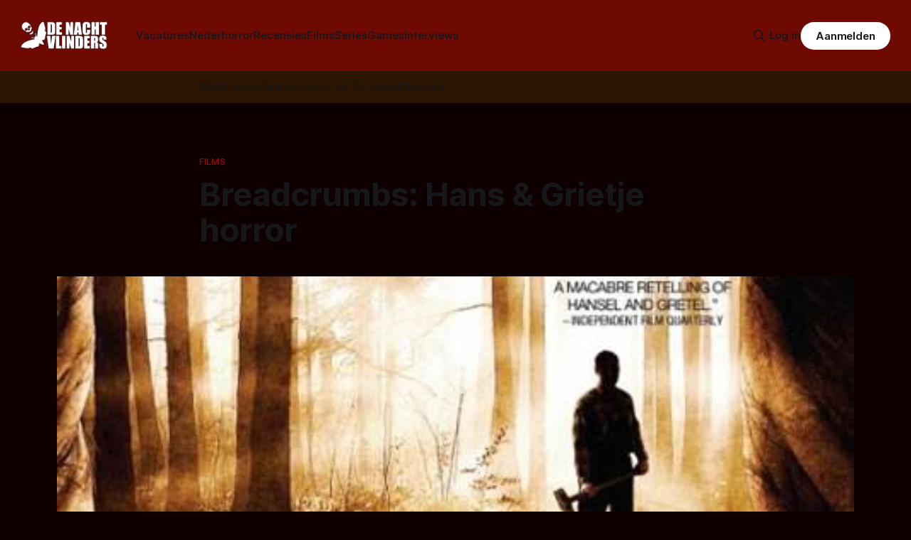

--- FILE ---
content_type: text/html; charset=utf-8
request_url: https://denachtvlinders.nl/hans-grietje-horror/
body_size: 11052
content:
<!DOCTYPE html>
<html lang="nl">
<head>

    <title>Breadcrumbs: Hans &amp; Grietje horror</title>
    <meta charset="utf-8">
    <meta name="viewport" content="width=device-width, initial-scale=1.0">
    
    <link rel="preload" as="style" href="/assets/built/screen.css?v=e399c18114">
    <link rel="preload" as="script" href="/assets/built/source.js?v=e399c18114">
	 
    <link rel="preload" as="font" type="font/woff2" href="/assets/fonts/inter-roman.woff2?v=e399c18114" crossorigin="anonymous">
<style>
    @font-face {
        font-family: "Inter";
        font-style: normal;
        font-weight: 100 900;
        font-display: optional;
        src: url(/assets/fonts/inter-roman.woff2?v=e399c18114) format("woff2");
        unicode-range: U+0000-00FF, U+0131, U+0152-0153, U+02BB-02BC, U+02C6, U+02DA, U+02DC, U+0304, U+0308, U+0329, U+2000-206F, U+2074, U+20AC, U+2122, U+2191, U+2193, U+2212, U+2215, U+FEFF, U+FFFD;
    }
</style>

    <link rel="stylesheet" type="text/css" href="/assets/built/screen.css?v=e399c18114">
	<link rel="stylesheet" type="text/css" href="/assets/built/tocbot.css?v=e399c18114">

    <style>
        :root {
            --background-color: #0e0000
        }
    </style>

    <script>
        /* The script for calculating the color contrast has been taken from
        https://gomakethings.com/dynamically-changing-the-text-color-based-on-background-color-contrast-with-vanilla-js/ */
        var accentColor = getComputedStyle(document.documentElement).getPropertyValue('--background-color');
        accentColor = accentColor.trim().slice(1);

        if (accentColor.length === 3) {
            accentColor = accentColor[0] + accentColor[0] + accentColor[1] + accentColor[1] + accentColor[2] + accentColor[2];
        }

        var r = parseInt(accentColor.substr(0, 2), 16);
        var g = parseInt(accentColor.substr(2, 2), 16);
        var b = parseInt(accentColor.substr(4, 2), 16);
        var yiq = ((r * 299) + (g * 587) + (b * 114)) / 1000;
        var textColor = (yiq >= 128) ? 'dark' : 'light';

        document.documentElement.className = `has-${textColor}-text`;
    </script>

    <meta name="description" content="Omsingeld door een onbekende aanvaller, sluiten ze zich op in de afgelegen hut. Kunnen de twee kinderen verantwoordelijk zijn voor deze aanvallen?">
    <link rel="icon" href="https://denachtvlinders.nl/content/images/size/w256h256/2024/10/dnv-icon.png" type="image/png">
    <link rel="canonical" href="https://denachtvlinders.nl/hans-grietje-horror/">
    <meta name="referrer" content="no-referrer-when-downgrade">
    
    <meta property="og:site_name" content="De Nachtvlinders - alles over horror &amp; duister entertainment">
    <meta property="og:type" content="article">
    <meta property="og:title" content="Breadcrumbs: Hans &amp; Grietje horror">
    <meta property="og:description" content="Omsingeld door een onbekende aanvaller, sluiten ze zich op in de afgelegen hut. Kunnen de twee kinderen verantwoordelijk zijn voor deze aanvallen?">
    <meta property="og:url" content="https://denachtvlinders.nl/hans-grietje-horror/">
    <meta property="og:image" content="https://denachtvlinders.nl/wp-content/uploads/2010/05/breadcrumbs-hans-grietje.jpg">
    <meta property="article:published_time" content="2010-05-06T09:18:14.000Z">
    <meta property="article:modified_time" content="2010-05-06T09:18:14.000Z">
    <meta property="article:tag" content="Films">
    
    <meta property="article:publisher" content="https://www.facebook.com/denachtvlinders">
    <meta name="twitter:card" content="summary_large_image">
    <meta name="twitter:title" content="Breadcrumbs: Hans &amp; Grietje horror">
    <meta name="twitter:description" content="Omsingeld door een onbekende aanvaller, sluiten ze zich op in de afgelegen hut. Kunnen de twee kinderen verantwoordelijk zijn voor deze aanvallen?">
    <meta name="twitter:url" content="https://denachtvlinders.nl/hans-grietje-horror/">
    <meta name="twitter:image" content="https://denachtvlinders.nl/content/images/2010/05/breadcrumbs-hans-grietje.jpg">
    <meta name="twitter:label1" content="Written by">
    <meta name="twitter:data1" content="Frank Mulder">
    <meta name="twitter:label2" content="Filed under">
    <meta name="twitter:data2" content="Films">
    <meta name="twitter:site" content="@denachtvlinders">
    <meta property="og:image:width" content="467">
    <meta property="og:image:height" content="700">
    
    <script type="application/ld+json">
{
    "@context": "https://schema.org",
    "@type": "Article",
    "publisher": {
        "@type": "Organization",
        "name": "De Nachtvlinders - alles over horror &amp; duister entertainment",
        "url": "https://denachtvlinders.nl/",
        "logo": {
            "@type": "ImageObject",
            "url": "https://denachtvlinders.nl/content/images/2025/11/de-nachtvlinders-horror-magazine.png"
        }
    },
    "author": {
        "@type": "Person",
        "name": "Frank Mulder",
        "image": {
            "@type": "ImageObject",
            "url": "https://www.gravatar.com/avatar/43c70714313e3d7c8da43879d738c9c8?s=250&r=x&d=mp",
            "width": 250,
            "height": 250
        },
        "url": "https://denachtvlinders.nl/author/frank/",
        "sameAs": [
            "https://frankmulder.media",
            "https://bsky.app/profile/denachtvlinders.bsky.social",
            "https://www.instagram.com/denachtvlinders",
            "https://www.linkedin.com/in/frankmuldermedia"
        ]
    },
    "headline": "Breadcrumbs: Hans &amp; Grietje horror",
    "url": "https://denachtvlinders.nl/hans-grietje-horror/",
    "datePublished": "2010-05-06T09:18:14.000Z",
    "dateModified": "2010-05-06T09:18:14.000Z",
    "image": {
        "@type": "ImageObject",
        "url": "https://denachtvlinders.nl/content/images/2010/05/breadcrumbs-hans-grietje.jpg",
        "width": 467,
        "height": 700
    },
    "keywords": "Films",
    "description": "Omsingeld door een onbekende aanvaller, sluiten ze zich op in de afgelegen hut. Kunnen de twee kinderen verantwoordelijk zijn voor deze aanvallen?",
    "mainEntityOfPage": "https://denachtvlinders.nl/hans-grietje-horror/"
}
    </script>

    <meta name="generator" content="Ghost 6.10">
    <link rel="alternate" type="application/rss+xml" title="De Nachtvlinders - alles over horror &amp; duister entertainment" href="https://denachtvlinders.nl/rss/">
    <script defer src="https://cdn.jsdelivr.net/ghost/portal@~2.56/umd/portal.min.js" data-i18n="true" data-ghost="https://denachtvlinders.nl/" data-key="e66bbf6a72783948b979af40fe" data-api="https://denachtvlinders.nl/ghost/api/content/" data-locale="nl" crossorigin="anonymous"></script><style id="gh-members-styles">.gh-post-upgrade-cta-content,
.gh-post-upgrade-cta {
    display: flex;
    flex-direction: column;
    align-items: center;
    font-family: -apple-system, BlinkMacSystemFont, 'Segoe UI', Roboto, Oxygen, Ubuntu, Cantarell, 'Open Sans', 'Helvetica Neue', sans-serif;
    text-align: center;
    width: 100%;
    color: #ffffff;
    font-size: 16px;
}

.gh-post-upgrade-cta-content {
    border-radius: 8px;
    padding: 40px 4vw;
}

.gh-post-upgrade-cta h2 {
    color: #ffffff;
    font-size: 28px;
    letter-spacing: -0.2px;
    margin: 0;
    padding: 0;
}

.gh-post-upgrade-cta p {
    margin: 20px 0 0;
    padding: 0;
}

.gh-post-upgrade-cta small {
    font-size: 16px;
    letter-spacing: -0.2px;
}

.gh-post-upgrade-cta a {
    color: #ffffff;
    cursor: pointer;
    font-weight: 500;
    box-shadow: none;
    text-decoration: underline;
}

.gh-post-upgrade-cta a:hover {
    color: #ffffff;
    opacity: 0.8;
    box-shadow: none;
    text-decoration: underline;
}

.gh-post-upgrade-cta a.gh-btn {
    display: block;
    background: #ffffff;
    text-decoration: none;
    margin: 28px 0 0;
    padding: 8px 18px;
    border-radius: 4px;
    font-size: 16px;
    font-weight: 600;
}

.gh-post-upgrade-cta a.gh-btn:hover {
    opacity: 0.92;
}</style><script async src="https://js.stripe.com/v3/"></script>
    <script defer src="https://cdn.jsdelivr.net/ghost/sodo-search@~1.8/umd/sodo-search.min.js" data-key="e66bbf6a72783948b979af40fe" data-styles="https://cdn.jsdelivr.net/ghost/sodo-search@~1.8/umd/main.css" data-sodo-search="https://denachtvlinders.nl/" data-locale="nl" crossorigin="anonymous"></script>
    
    <link href="https://denachtvlinders.nl/webmentions/receive/" rel="webmention">
    <script defer src="/public/cards.min.js?v=e399c18114"></script>
    <link rel="stylesheet" type="text/css" href="/public/cards.min.css?v=e399c18114">
    <script defer src="/public/comment-counts.min.js?v=e399c18114" data-ghost-comments-counts-api="https://denachtvlinders.nl/members/api/comments/counts/"></script>
    <script defer src="/public/member-attribution.min.js?v=e399c18114"></script><style>:root {--ghost-accent-color: #6f0a02;}</style>
    <meta name="facebook-domain-verification" content="fyvqq20frjmef2e9nojnlujwclq2pe" />
<style>
  .gh-article-image img {
    max-height: 550px;
    object-fit: cover;
}
  a.gh-article-tag {
    color: #a60000;
}
  .gh-content a, .gh-article-author-name a {
    color: #ff0000;
}
  .gh-content {
    color: #d6d6d6

}
  .gremlin.gh-canvas {
    font-size: small;
}

.kg-toggle-heading svg {
    width: 16px;
    color: white !important;
}





.de_nachtvlinders_head_ad { width: 320px; height: 100px; }
@media(min-width: 500px) { .de_nachtvlinders_head_ad { width: 300px; height: 250px; } }
@media(min-width: 750px) { .de_nachtvlinders_head_ad { width: 728px; height: 90px; } }

.share-button {
  background-color: #173993;
  color: #fff;
  border: none;
  padding: 0.6em 1.2em;
  border-radius: 999px;
  cursor: pointer;
  font-weight: 600;
  font-size: 1em;
}
.share-button:hover {
  background-color: #0d8de1;
}

.gh-header.is-highlight .gh-header-left .gh-card .gh-card-image {
    aspect-ratio: 16 / 9 !important;






}
  
</style>
</head>
<body class="post-template tag-films tag-hash-wp tag-hash-wp-post tag-hash-import-2024-10-12-17-58 has-sans-title has-sans-body">

<div class="gh-viewport">
    
    <header id="gh-navigation" class="gh-navigation is-left-logo has-accent-color gh-outer">
    <div class="gh-navigation-inner gh-inner">

        <div class="gh-navigation-brand">
            <a class="gh-navigation-logo is-title" href="https://denachtvlinders.nl">
                    <img src="https://denachtvlinders.nl/content/images/2025/11/de-nachtvlinders-horror-magazine.png" alt="De Nachtvlinders - alles over horror &amp; duister entertainment" fetchpriority="high">
            </a>
            <button class="gh-search gh-icon-button" aria-label="Zoek op de site" data-ghost-search>
    <svg xmlns="http://www.w3.org/2000/svg" fill="none" viewBox="0 0 24 24" stroke="currentColor" stroke-width="2" width="20" height="20"><path stroke-linecap="round" stroke-linejoin="round" d="M21 21l-6-6m2-5a7 7 0 11-14 0 7 7 0 0114 0z"></path></svg></button>
            <button class="gh-burger gh-icon-button" aria-label="Menu">
                <svg xmlns="http://www.w3.org/2000/svg" width="24" height="24" fill="currentColor" viewBox="0 0 256 256"><path d="M224,128a8,8,0,0,1-8,8H40a8,8,0,0,1,0-16H216A8,8,0,0,1,224,128ZM40,72H216a8,8,0,0,0,0-16H40a8,8,0,0,0,0,16ZM216,184H40a8,8,0,0,0,0,16H216a8,8,0,0,0,0-16Z"></path></svg>                <svg xmlns="http://www.w3.org/2000/svg" width="24" height="24" fill="currentColor" viewBox="0 0 256 256"><path d="M205.66,194.34a8,8,0,0,1-11.32,11.32L128,139.31,61.66,205.66a8,8,0,0,1-11.32-11.32L116.69,128,50.34,61.66A8,8,0,0,1,61.66,50.34L128,116.69l66.34-66.35a8,8,0,0,1,11.32,11.32L139.31,128Z"></path></svg>            </button>
        </div>

        <nav class="gh-navigation-menu">
            <ul class="nav">
    <li class="nav-vacatures"><a href="https://denachtvlinders.nl/vacatures/">Vacatures</a></li>
    <li class="nav-nederhorror"><a href="https://denachtvlinders.nl/thema/nederhorror/">Nederhorror</a></li>
    <li class="nav-recensies"><a href="https://denachtvlinders.nl/thema/recensie/">Recensies</a></li>
    <li class="nav-films"><a href="https://denachtvlinders.nl/thema/films/">Films</a></li>
    <li class="nav-series"><a href="https://denachtvlinders.nl/thema/tv-series/">Series</a></li>
    <li class="nav-games"><a href="https://denachtvlinders.nl/thema/games/">Games</a></li>
    <li class="nav-interviews"><a href="https://denachtvlinders.nl/thema/interview/">Interviews</a></li>
</ul>

        </nav>

        <div class="gh-navigation-actions">
                <button class="gh-search gh-icon-button" aria-label="Zoek op de site" data-ghost-search>
    <svg xmlns="http://www.w3.org/2000/svg" fill="none" viewBox="0 0 24 24" stroke="currentColor" stroke-width="2" width="20" height="20"><path stroke-linecap="round" stroke-linejoin="round" d="M21 21l-6-6m2-5a7 7 0 11-14 0 7 7 0 0114 0z"></path></svg></button>
                <div class="gh-navigation-members">
                            <a href="#/portal/signin" data-portal="signin">Log in</a>
                                <a class="gh-button" href="#/portal/signup" data-portal="signup">Aanmelden</a>
                </div>
        </div>

    </div>
</header>

    <!-- DNV MOD BEGIN	 -->	
<div class="gh-canvas" style="
    background: rgba(240,165,15,.13);
    padding: 10px 0;
">
            <div class="">
                <span style="white-space: pre-wrap;text-align: center;text-decoration: underline;"><a href="https://denachtvlinders.nl/vacatures/">Word horrorfilmrecensent bij De Nachtvlinders!</a></span>
                
            </div>
            
        </div>

    <!-- DNV MOD END -->	
    
    

<main class="gh-main">

    <article class="gh-article post tag-films tag-hash-wp tag-hash-wp-post tag-hash-import-2024-10-12-17-58">

        <header class="gh-article-header gh-canvas">

                <a class="gh-article-tag" href="https://denachtvlinders.nl/thema/films/">Films</a>
            <h1 class="gh-article-title is-title">Breadcrumbs: Hans &amp; Grietje horror</h1>
                <figure class="gh-article-image">
        <img
            srcset="/content/images/size/w320/2010/05/breadcrumbs-hans-grietje.jpg 320w,
                    /content/images/size/w600/2010/05/breadcrumbs-hans-grietje.jpg 600w,
                    /content/images/size/w960/2010/05/breadcrumbs-hans-grietje.jpg 960w,
                    /content/images/size/w1200/2010/05/breadcrumbs-hans-grietje.jpg 1200w,
                    /content/images/size/w2000/2010/05/breadcrumbs-hans-grietje.jpg 2000w"
            sizes="(max-width: 1200px) 100vw, 1120px"
            src="/content/images/size/w1200/2010/05/breadcrumbs-hans-grietje.jpg"
            alt="Breadcrumbs: Hans &amp; Grietje horror"
            fetchpriority="high">
    </figure>
                <p class="gh-article-excerpt is-body">Omsingeld door een onbekende aanvaller, sluiten ze zich op in de afgelegen hut. Kunnen de twee kinderen verantwoordelijk zijn voor deze aanvallen?</p>

            <div class="gh-article-meta">
                <div class="gh-article-author-image instapaper_ignore">
                            <a href="/author/frank/">
                                <img class="author-profile-image" src="https://www.gravatar.com/avatar/43c70714313e3d7c8da43879d738c9c8?s&#x3D;250&amp;r&#x3D;x&amp;d&#x3D;mp" alt="Frank Mulder">
                            </a>
                </div>
                <div class="gh-article-meta-wrapper">
                    <span class="gh-article-author-name"><a href="/author/frank/">Frank Mulder</a></span>
                    <div class="gh-article-meta-content">
                        <time class="gh-article-meta-date" datetime="2010-05-06">06 mei 2010</time>
                        
                    </div>
                </div>
            </div>



        </header>

        <section class="gh-content gh-canvas is-body">


<!-- DNV MOD BEGIN -->
    <div class="kg-card kg-callout-card kg-callout-card-yellow"><div class="kg-callout-emoji">📧</div><div class="kg-callout-text">Mis niets van de duistere wereld van horror: ontvang nieuws, recensies en macabere verrassingen in je inbox!
    <div style="min-height: 58px;max-width: 440px;margin: 0 auto;width: 100%"><script src="https://cdn.jsdelivr.net/ghost/signup-form@~0.2/umd/signup-form.min.js" data-button-color="#6f0a02" data-button-text-color="#FFFFFF" data-site="https://denachtvlinders.nl/" data-locale="nl" async=""></script></div>
    </div></div>
  <!-- DNV MOD END -->


            
            <p>Er was eens... Angie, een oude actrice gaat met tegenzin op een laatste opnames op locatie voor een louche producer in een betoverend oude hut diep in de schimmige bos. Op de locatie ontmoeten de cast en crew Henry en zijn kleine lieve zus Patti, twee vreemde en mysterieuze kinderen die in het bos leven.</p><!--kg-card-begin: html--><p style="text-align: center;"><img class="alignleft size-medium wp-image-791" title="breadcrumbs hans grietje" src="https://denachtvlinders.nl/content/images/2010/05/breadcrumbs-hans-grietje.jpg" alt="breadcrumbs hans grietje" width="225" height="337"><strong><em>"we all live in a house of candy"</em></strong></p><!--kg-card-end: html--><p>Een gewelddadige aanval in avond van de tweede draaidag beangstigen Angie en de rest van de crew. Omsingeld door een onbekende aanvaller, sluiten ze zich op in de afgelegen hut. Kunnen de twee kinderen verantwoordelijk zijn voor deze aanvallen?</p><!--kg-card-begin: html--><p style="text-align: center;"><strong><em>"some fairytailes are true"</em></strong></p><!--kg-card-end: html--><p>Na een gruwelijke moord nemen ze Patti in gijzeling om te onderhandelen met de moordenaar. Dit blijkt een fatale fout en één voor één wordt de crew op gruwelijke wijze afgeslacht. Als er slechts drie man overblijven loopt de spanning en leidt het tot een angstaanjagende conclusie.</p><!--kg-card-begin: html--><p style="text-align: center;"><strong><em>"eat candy if you dare"</em></strong></p><!--kg-card-end: html--><p>http://www.dailymotion.com/video/xd810j</p><p>Naast deze versie van Hans &amp; Grietje door Spotlight  Pictures die binnenkort uitkomt op DVD, heeft ook SyFy plannen om hetzelfde sprookje te bewerken. Ook andere sprookjes worden aangepakt, zo jaagt <a href="https://denachtvlinders.nl/roodkapje-wordt-horrorfilm/" rel="noopener">Roodkapje</a> binnenkort op weerwolven.</p><p>De meeste sprookjes zijn ooit bedacht om kinderen te waarschuwen en waren een stuk gruwelijker dan de romantische verhaaltjes die wij onze kinderen voorlezen. Het is volgens mij dan ook een logische wending dan filmmakers de gruwelijkheid weer terug brengen in een aantal van deze sprookjes.</p>

<!-- DNV MOD BEGIN -->
<div class="gh-article-meta-content">
  <button id="shareBtn" class="share-button">📢 Deel dit artikel!</button>

    <button id="subscribeBtn" class="share-button">📧 Nieuwsbrief</button>
  
  <script>
  document.addEventListener("DOMContentLoaded", () => {

    const shareBtn = document.getElementById("shareBtn");
    if (shareBtn) {
      shareBtn.addEventListener("click", async () => {
        if (navigator.share) {
          await navigator.share({
            title: "Breadcrumbs: Hans &amp; Grietje horror",
            text: "Breadcrumbs: Hans &amp; Grietje horror",
            url: "https://denachtvlinders.nl/hans-grietje-horror/?ref=de-nachtvlinders-socialshare"
          });
        } else {
          alert("Delen wordt niet ondersteund door je browser.");
        }
      });
    }

    const commentBtn = document.getElementById("commentBtn");
    if (commentBtn) {
      commentBtn.addEventListener("click", () => {
        window.location.href = "#comments"; // Verwijs naar commentaarsectie
      });
    }

    const donateBtn = document.getElementById("donateBtn");
    if (donateBtn) {
      donateBtn.addEventListener("click", () => {
        window.location.href = "#/portal/"; // Ghost donatie-popup
      });
    }

    const subscribeBtn = document.getElementById("subscribeBtn");
    if (subscribeBtn) {
      subscribeBtn.addEventListener("click", () => {
        // Activeer Ghost Portal direct
        if (window.portal) {
          window.portal.open({ page: "signup" });
        } else {
          window.location.href = "#/portal/signup/free";
        }
      });
    }

  });
  </script>
</div>
                                         

			<span class="gh-article-tag">Meer over: <a href="/thema/films/">Films</a></span>
<!-- DNV MOD END -->
            
        </section>   
<!-- DNV MOD BEGIN -->		
<!-- Revive Adserver Asynchronous JS Tag - Generated with Revive Adserver v6.0.2 -->
<ins data-revive-zoneid="2" data-revive-id="4b43377f7e7880c5ebfaac9f764f8db6"></ins>
<script async src="//revive.befrankwithmedia.nl/www/delivery/asyncjs.php"></script>
<!-- DNV MOD END -->

        
    </article>

        <div class="gh-comments gh-canvas" id="comments">
            
        <script defer src="https://cdn.jsdelivr.net/ghost/comments-ui@~1.2/umd/comments-ui.min.js" data-locale="nl" data-ghost-comments="https://denachtvlinders.nl/" data-api="https://denachtvlinders.nl/ghost/api/content/" data-admin="https://denachtvlinders.nl/ghost/" data-key="e66bbf6a72783948b979af40fe" data-title="null" data-count="true" data-post-id="670a9cca890e260001304807" data-color-scheme="auto" data-avatar-saturation="60" data-accent-color="#6f0a02" data-comments-enabled="all" data-publication="De Nachtvlinders - alles over horror & duister entertainment" crossorigin="anonymous"></script>
    
        </div>

</main>


            <section class="gh-container is-grid gh-outer">
                <div class="gh-container-inner gh-inner">
				    <div class="gh-container-title">Lees meer</div>
                    <div class="gh-feed">
                            <article class="gh-card post">
    <a class="gh-card-link" href="/teaser-zweedse-serie-vaka-houd-je-wakker/">
            <figure class="gh-card-image">
                <img
                    srcset="/content/images/size/w160/format/webp/2026/01/zweedse-thrillerserie-vaka.webp 160w,
                            /content/images/size/w320/format/webp/2026/01/zweedse-thrillerserie-vaka.webp 320w,
                            /content/images/size/w600/format/webp/2026/01/zweedse-thrillerserie-vaka.webp 600w,
                            /content/images/size/w960/format/webp/2026/01/zweedse-thrillerserie-vaka.webp 960w,
                            /content/images/size/w1200/format/webp/2026/01/zweedse-thrillerserie-vaka.webp 1200w,
                            /content/images/size/w2000/format/webp/2026/01/zweedse-thrillerserie-vaka.webp 2000w"
                    sizes="320px"
                    src="/content/images/size/w600/2026/01/zweedse-thrillerserie-vaka.webp"
                    alt="Mysterieus virus houd je wakker in Zweedse serie Vaka"
                    loading="lazy"
                >
            </figure>
        <div class="gh-card-wrapper">
            <h3 class="gh-card-title is-title">Mysterieus virus houd je wakker in Zweedse serie Vaka</h3>
                <p class="gh-card-excerpt is-body">Eind januari verschijnt &#x27;Vaka&#x27;, een spannende Zweedse serie over een onverklaarbare epidemie, dat huishoudt in de hoofdstad van dat land: Stockholm. In alle chaos die ontstaat, volgen we drie hoofdpersonen die elk op eigen missie zijn. </p>
            <footer class="gh-card-meta">
<!--
             -->
                    <span class="gh-card-author">Door Sander van den Berg</span>
<!--
         --></footer>
        </div>
    </a>
</article>
                            <article class="gh-card post">
    <a class="gh-card-link" href="/gruwelijke-details-onthuld-over-resident-evil-requiem/">
            <figure class="gh-card-image">
                <img
                    srcset="/content/images/size/w160/format/webp/2026/01/hq720.jpg 160w,
                            /content/images/size/w320/format/webp/2026/01/hq720.jpg 320w,
                            /content/images/size/w600/format/webp/2026/01/hq720.jpg 600w,
                            /content/images/size/w960/format/webp/2026/01/hq720.jpg 960w,
                            /content/images/size/w1200/format/webp/2026/01/hq720.jpg 1200w,
                            /content/images/size/w2000/format/webp/2026/01/hq720.jpg 2000w"
                    sizes="320px"
                    src="/content/images/size/w600/2026/01/hq720.jpg"
                    alt="Afbeelding Resident Evil Requiem"
                    loading="lazy"
                >
            </figure>
        <div class="gh-card-wrapper">
            <h3 class="gh-card-title is-title">Gruwelijke details onthuld over Resident Evil Requiem</h3>
                <p class="gh-card-excerpt is-body">Capcom heeft tijdens de laatste Resident Evil Showcase flink uitgepakt met nieuwe onthullingen over hun aankomende horrorgame &#x27;Resident Evil Requiem&#x27;. </p>
            <footer class="gh-card-meta">
<!--
             -->
                    <span class="gh-card-author">Door Sander van den Berg</span>
<!--
         --></footer>
        </div>
    </a>
</article>
                            <article class="gh-card post">
    <a class="gh-card-link" href="/beklemmende-trailer-toont-het-ritueel-van-lily/">
            <figure class="gh-card-image">
                <img
                    srcset="/content/images/size/w160/format/webp/2026/01/lilys-ritual-still.webp 160w,
                            /content/images/size/w320/format/webp/2026/01/lilys-ritual-still.webp 320w,
                            /content/images/size/w600/format/webp/2026/01/lilys-ritual-still.webp 600w,
                            /content/images/size/w960/format/webp/2026/01/lilys-ritual-still.webp 960w,
                            /content/images/size/w1200/format/webp/2026/01/lilys-ritual-still.webp 1200w,
                            /content/images/size/w2000/format/webp/2026/01/lilys-ritual-still.webp 2000w"
                    sizes="320px"
                    src="/content/images/size/w600/2026/01/lilys-ritual-still.webp"
                    alt="Afbeelding van Lily&#x27;s ritual"
                    loading="lazy"
                >
            </figure>
        <div class="gh-card-wrapper">
            <h3 class="gh-card-title is-title">Beklemmende trailer toont het ritueel van Lily</h3>
                <p class="gh-card-excerpt is-body">In een beklemmende trailer van de film &#x27;Lily&#x27;s Ritual&#x27; maken we kennis met een groepje vrienden dat in een afgelegen huis een iets kwaadaardigs oproepen. Als dat maar goed gaat...</p>
            <footer class="gh-card-meta">
<!--
             -->
                    <span class="gh-card-author">Door Sander van den Berg</span>
<!--
         --></footer>
        </div>
    </a>
</article>
                            <article class="gh-card post">
    <a class="gh-card-link" href="/godzilla-en-kong-zijn-terug-in-teaser-voor-monarch-legacy-of-monsters-seizoen-twee/">
            <figure class="gh-card-image">
                <img
                    srcset="/content/images/size/w160/format/webp/2026/01/Apple_TV_Monarch_Legacy_of_Monsters_key_art_16_9.png 160w,
                            /content/images/size/w320/format/webp/2026/01/Apple_TV_Monarch_Legacy_of_Monsters_key_art_16_9.png 320w,
                            /content/images/size/w600/format/webp/2026/01/Apple_TV_Monarch_Legacy_of_Monsters_key_art_16_9.png 600w,
                            /content/images/size/w960/format/webp/2026/01/Apple_TV_Monarch_Legacy_of_Monsters_key_art_16_9.png 960w,
                            /content/images/size/w1200/format/webp/2026/01/Apple_TV_Monarch_Legacy_of_Monsters_key_art_16_9.png 1200w,
                            /content/images/size/w2000/format/webp/2026/01/Apple_TV_Monarch_Legacy_of_Monsters_key_art_16_9.png 2000w"
                    sizes="320px"
                    src="/content/images/size/w600/2026/01/Apple_TV_Monarch_Legacy_of_Monsters_key_art_16_9.png"
                    alt="Afbeelding van een groep mensen die naar een monsteroog kijken, met de titel van de serie Monarch: Legacy of Monsters erop van Apple TV"
                    loading="lazy"
                >
            </figure>
        <div class="gh-card-wrapper">
            <h3 class="gh-card-title is-title">Godzilla en Kong zijn terug in teaser voor Monarch: Legacy of Monsters seizoen 2</h3>
                <p class="gh-card-excerpt is-body">De titanen beuken erop los op Apple TV. In de bioscoop zie je de grote gevechten in de Godzilla-films, maar thuis kun je straks verder met ‘Monarch: Legacy of Monsters’. Ook hier knokken de monsters, maar volgen we ze meer vanuit het grondperspectief van de mensen.</p>
            <footer class="gh-card-meta">
<!--
             -->
                    <span class="gh-card-author">Door Gerben Prins</span>
<!--
         --></footer>
        </div>
    </a>
</article>
                    </div>
                </div>
            </section>
            <section class="gh-container is-grid gh-outer">
                <div class="gh-container-inner gh-inner">
                    <div class="gh-feed">
                            <article class="gh-card post featured">
    <a class="gh-card-link" href="/horrorfilms-2026/">
            <figure class="gh-card-image">
                <img
                    srcset="/content/images/size/w160/format/webp/2025/12/horrorfilms-2026.jpg 160w,
                            /content/images/size/w320/format/webp/2025/12/horrorfilms-2026.jpg 320w,
                            /content/images/size/w600/format/webp/2025/12/horrorfilms-2026.jpg 600w,
                            /content/images/size/w960/format/webp/2025/12/horrorfilms-2026.jpg 960w,
                            /content/images/size/w1200/format/webp/2025/12/horrorfilms-2026.jpg 1200w,
                            /content/images/size/w2000/format/webp/2025/12/horrorfilms-2026.jpg 2000w"
                    sizes="320px"
                    src="/content/images/size/w600/2025/12/horrorfilms-2026.jpg"
                    alt="Horrorfilms 2026 met beelden van Whistle, Cold Storage, Return to Silent Hill en Dust Bunny"
                    loading="lazy"
                >
            </figure>
        <div class="gh-card-wrapper">
            <h3 class="gh-card-title is-title">Horrorfilms 2026 - Jaarlijks overzicht bioscoopreleases</h3>
                <p class="gh-card-excerpt is-body">Welke horrorfilms draaien er in 2026 in de Nederlandse bioscopen? In dit overzicht vind je nu al bijna 50 horror- en aanverwante films.</p>
            <footer class="gh-card-meta">
<!--
             -->
                    <span class="gh-card-author">Door Frank Mulder</span>
<!--
         --></footer>
        </div>
    </a>
</article>
                            <article class="gh-card post featured">
    <a class="gh-card-link" href="/de-oorsprong-van-de-zombie/">
            <figure class="gh-card-image">
                <img
                    srcset="/content/images/size/w160/format/webp/2025/11/DawnoftheDead2.png 160w,
                            /content/images/size/w320/format/webp/2025/11/DawnoftheDead2.png 320w,
                            /content/images/size/w600/format/webp/2025/11/DawnoftheDead2.png 600w,
                            /content/images/size/w960/format/webp/2025/11/DawnoftheDead2.png 960w,
                            /content/images/size/w1200/format/webp/2025/11/DawnoftheDead2.png 1200w,
                            /content/images/size/w2000/format/webp/2025/11/DawnoftheDead2.png 2000w"
                    sizes="320px"
                    src="/content/images/size/w600/2025/11/DawnoftheDead2.png"
                    alt="Afbeelding met naar de camera grijpende zombies."
                    loading="lazy"
                >
            </figure>
        <div class="gh-card-wrapper">
            <h3 class="gh-card-title is-title">De oorsprong van…. De zombie!</h3>
                <p class="gh-card-excerpt is-body">In deze nieuwe rubriek kijken we naar de oorsprong van verschillende klassieke monsters. De zombie, weerwolf, vampier, heks en meer. Waar ligt de oorsprong, wat zijn ze precies en voor welke metafoor staan deze klassieke en welbekende engerds?</p>
            <footer class="gh-card-meta">
<!--
             -->
                    <span class="gh-card-author">Door Gerben Prins</span>
<!--
         --></footer>
        </div>
    </a>
</article>
                            <article class="gh-card post featured">
    <a class="gh-card-link" href="/ode-aan-remakes-the-evil-dead/">
            <figure class="gh-card-image">
                <img
                    srcset="/content/images/size/w160/format/webp/2025/10/The-Evil-Dead-keyart.jpg 160w,
                            /content/images/size/w320/format/webp/2025/10/The-Evil-Dead-keyart.jpg 320w,
                            /content/images/size/w600/format/webp/2025/10/The-Evil-Dead-keyart.jpg 600w,
                            /content/images/size/w960/format/webp/2025/10/The-Evil-Dead-keyart.jpg 960w,
                            /content/images/size/w1200/format/webp/2025/10/The-Evil-Dead-keyart.jpg 1200w,
                            /content/images/size/w2000/format/webp/2025/10/The-Evil-Dead-keyart.jpg 2000w"
                    sizes="320px"
                    src="/content/images/size/w600/2025/10/The-Evil-Dead-keyart.jpg"
                    alt="Key-art van de originele The Evil Dead, met tekst logo een een vrouw die de grond in wordt getrokken."
                    loading="lazy"
                >
            </figure>
        <div class="gh-card-wrapper">
            <h3 class="gh-card-title is-title">Een ode aan remakes: The Evil Dead</h3>
                <p class="gh-card-excerpt is-body">Heeft Hollywood geen inspiratie meer? Weer een remake? Wat een cash grab! Maar tóch ben ik er heel blij mee, daarom vandaag een liefdesverklaring aan de remakes van &#x27;The Evil Dead&#x27;. </p>
            <footer class="gh-card-meta">
                        <svg xmlns="http://www.w3.org/2000/svg" viewBox="0 0 20 20" height="20" width="20" id="Lock-1--Streamline-Ultimate"><defs></defs><title>lock-1</title><path d="M4.375 8.125h11.25s1.25 0 1.25 1.25v8.75s0 1.25 -1.25 1.25H4.375s-1.25 0 -1.25 -1.25v-8.75s0 -1.25 1.25 -1.25" fill="none" stroke="currentcolor" stroke-linecap="round" stroke-linejoin="round" stroke-width="1.5"></path><path d="M5.625 8.125V5a4.375 4.375 0 0 1 8.75 0v3.125" fill="none" stroke="currentcolor" stroke-linecap="round" stroke-linejoin="round" stroke-width="1.5"></path><path d="m10 12.5 0 2.5" fill="none" stroke="currentcolor" stroke-linecap="round" stroke-linejoin="round" stroke-width="1.5"></path></svg>                <!--
             -->
                    <span class="gh-card-author">Door Frank Mulder</span>
<!--
         --></footer>
        </div>
    </a>
</article>
                            <article class="gh-card post featured">
    <a class="gh-card-link" href="/jumpscares-in-horror-toevoeging-of-terreur/">
            <figure class="gh-card-image">
                <img
                    srcset="/content/images/size/w160/format/webp/2025/09/phasmophobia-halloween-update-new-ghosts-2.webp 160w,
                            /content/images/size/w320/format/webp/2025/09/phasmophobia-halloween-update-new-ghosts-2.webp 320w,
                            /content/images/size/w600/format/webp/2025/09/phasmophobia-halloween-update-new-ghosts-2.webp 600w,
                            /content/images/size/w960/format/webp/2025/09/phasmophobia-halloween-update-new-ghosts-2.webp 960w,
                            /content/images/size/w1200/format/webp/2025/09/phasmophobia-halloween-update-new-ghosts-2.webp 1200w,
                            /content/images/size/w2000/format/webp/2025/09/phasmophobia-halloween-update-new-ghosts-2.webp 2000w"
                    sizes="320px"
                    src="/content/images/size/w600/2025/09/phasmophobia-halloween-update-new-ghosts-2.webp"
                    alt="Jumpscares in horror: een toevoeging of terreur voor je zintuigen?"
                    loading="lazy"
                >
            </figure>
        <div class="gh-card-wrapper">
            <h3 class="gh-card-title is-title">Jumpscares in horror: een toevoeging of terreur voor je zintuigen?</h3>
                <p class="gh-card-excerpt is-body">De jumpscare is een van de meest herkenbare en besproken technieken binnen het horrorgenre. Het fenomeen bestaat uit een onverwachte en vaak schrikwekkende gebeurtenis die bedoeld is om de kijker of gamer abrupt te laten schrikken. </p>
            <footer class="gh-card-meta">
<!--
             -->
                    <span class="gh-card-author">Door Sander van den Berg</span>
<!--
         --></footer>
        </div>
    </a>
</article>
                    </div>
                </div>
            </section>

    
    <footer class="gh-footer has-accent-color gh-outer">
    <div class="gh-footer-inner gh-inner">

        <div class="gh-footer-bar">
            <span class="gh-footer-logo is-title">
                    <img src="https://denachtvlinders.nl/content/images/2025/11/de-nachtvlinders-horror-magazine.png" alt="De Nachtvlinders - alles over horror &amp; duister entertainment">
            </span>
            <nav class="gh-footer-menu">
                <ul class="nav">
    <li class="nav-colofon"><a href="https://denachtvlinders.nl/colofon/">Colofon</a></li>
    <li class="nav-vacatures"><a href="https://denachtvlinders.nl/vacatures/">Vacatures</a></li>
    <li class="nav-contact"><a href="https://denachtvlinders.nl/contact/">Contact</a></li>
    <li class="nav-rss-feed"><a href="https://denachtvlinders.nl/rss/">RSS Feed</a></li>
    <li class="nav-bluesky"><a href="https://bsky.app/profile/denachtvlinders.bsky.social">Bluesky</a></li>
    <li class="nav-mastodon"><a href="https://mastodon.nl/@DeNachtvlinders">Mastodon</a></li>
    <li class="nav-shop"><a href="https://denachtvlinders.myspreadshop.nl/">Shop</a></li>
    <li class="nav-steam"><a href="https://store.steampowered.com/curator/40006611-De-Nachtvlinders/">Steam</a></li>
    <li class="nav-instagram"><a href="http://instagram.com/denachtvlinders">Instagram</a></li>
    <li class="nav-activiteiten"><a href="https://denachtvlinders.nl/thema/activiteiten/">Activiteiten</a></li>
    <li class="nav-boeken"><a href="https://denachtvlinders.nl/thema/boeken/">Boeken</a></li>
    <li class="nav-bordspellen"><a href="https://denachtvlinders.nl/thema/bordspellen/">Bordspellen</a></li>
    <li class="nav-comics"><a href="https://denachtvlinders.nl/thema/comics/">Comics</a></li>
    <li class="nav-gadget"><a href="https://denachtvlinders.nl/thema/gadgets/">Gadget</a></li>
    <li class="nav-horrortips"><a href="https://denachtvlinders.nl/thema/horrortips/">Horrortips</a></li>
    <li class="nav-infographics"><a href="https://denachtvlinders.nl/thema/infographic/">Infographics</a></li>
    <li class="nav-korte-horrorverhalen"><a href="https://denachtvlinders.nl/thema/kort-verhaal/">Korte Horrorverhalen</a></li>
    <li class="nav-korte-horrorfilms"><a href="https://denachtvlinders.nl/thema/korte-film/">Korte Horrorfilms</a></li>
    <li class="nav-lokaal-spookverhaal"><a href="https://denachtvlinders.nl/thema/spookverhaal/">Lokaal Spookverhaal</a></li>
    <li class="nav-premium-artikelen"><a href="https://denachtvlinders.nl/thema/longread/">Premium artikelen</a></li>
    <li class="nav-columns"><a href="https://denachtvlinders.nl/thema/columns/">Columns</a></li>
    <li class="nav-horrorfilms-2026"><a href="https://denachtvlinders.nl/horrorfilms-2026/">Horrorfilms 2026</a></li>
</ul>

            </nav>
            <div class="gh-footer-copyright">
                Werkt op <a href="https://ghost.org" target="_blank" rel="noopener">Ghost</a>
            </div>
        </div>

                <section class="gh-footer-signup">
                    <h2 class="gh-footer-signup-header is-title">
                        De Nachtvlinders - alles over horror &amp; duister entertainment
                    </h2>
                    <p class="gh-footer-signup-subhead is-body">
                        De Nachtvlinders is het grootste online horrormagazine van Nederland met dagelijks nieuws, reviews en interviews over horrorfilms, series, boeken, comics en games. Voor echte horrorfans.
                    </p>
                    <form class="gh-form" data-members-form>
    <input class="gh-form-input" id="footer-email" name="email" type="email" placeholder="jan.jansen@voorbeeld.com" required data-members-email>
    <button class="gh-button" type="submit" aria-label="Subscribe">
        <span><span>Aanmelden</span> <svg xmlns="http://www.w3.org/2000/svg" width="32" height="32" fill="currentColor" viewBox="0 0 256 256"><path d="M224.49,136.49l-72,72a12,12,0,0,1-17-17L187,140H40a12,12,0,0,1,0-24H187L135.51,64.48a12,12,0,0,1,17-17l72,72A12,12,0,0,1,224.49,136.49Z"></path></svg></span>
        <svg xmlns="http://www.w3.org/2000/svg" height="24" width="24" viewBox="0 0 24 24">
    <g stroke-linecap="round" stroke-width="2" fill="currentColor" stroke="none" stroke-linejoin="round" class="nc-icon-wrapper">
        <g class="nc-loop-dots-4-24-icon-o">
            <circle cx="4" cy="12" r="3"></circle>
            <circle cx="12" cy="12" r="3"></circle>
            <circle cx="20" cy="12" r="3"></circle>
        </g>
        <style data-cap="butt">
            .nc-loop-dots-4-24-icon-o{--animation-duration:0.8s}
            .nc-loop-dots-4-24-icon-o *{opacity:.4;transform:scale(.75);animation:nc-loop-dots-4-anim var(--animation-duration) infinite}
            .nc-loop-dots-4-24-icon-o :nth-child(1){transform-origin:4px 12px;animation-delay:-.3s;animation-delay:calc(var(--animation-duration)/-2.666)}
            .nc-loop-dots-4-24-icon-o :nth-child(2){transform-origin:12px 12px;animation-delay:-.15s;animation-delay:calc(var(--animation-duration)/-5.333)}
            .nc-loop-dots-4-24-icon-o :nth-child(3){transform-origin:20px 12px}
            @keyframes nc-loop-dots-4-anim{0%,100%{opacity:.4;transform:scale(.75)}50%{opacity:1;transform:scale(1)}}
        </style>
    </g>
</svg>        <svg class="checkmark" xmlns="http://www.w3.org/2000/svg" viewBox="0 0 52 52">
    <path class="checkmark__check" fill="none" d="M14.1 27.2l7.1 7.2 16.7-16.8"/>
    <style>
        .checkmark {
            width: 40px;
            height: 40px;
            display: block;
            stroke-width: 2.5;
            stroke: currentColor;
            stroke-miterlimit: 10;
        }

        .checkmark__check {
            transform-origin: 50% 50%;
            stroke-dasharray: 48;
            stroke-dashoffset: 48;
            animation: stroke .3s cubic-bezier(0.650, 0.000, 0.450, 1.000) forwards;
        }

        @keyframes stroke {
            100% { stroke-dashoffset: 0; }
        }
    </style>
</svg>    </button>
    <p data-members-error></p>
</form>
                </section>

    </div>
</footer>
    
</div>

    <div class="pswp" tabindex="-1" role="dialog" aria-hidden="true">
    <div class="pswp__bg"></div>

    <div class="pswp__scroll-wrap">
        <div class="pswp__container">
            <div class="pswp__item"></div>
            <div class="pswp__item"></div>
            <div class="pswp__item"></div>
        </div>

        <div class="pswp__ui pswp__ui--hidden">
            <div class="pswp__top-bar">
                <div class="pswp__counter"></div>

                <button class="pswp__button pswp__button--close" title="Sluit (Esc)"></button>
                <button class="pswp__button pswp__button--share" title="Deel"></button>
                <button class="pswp__button pswp__button--fs" title="Volledig scherm"></button>
                <button class="pswp__button pswp__button--zoom" title="Zoom in/uit"></button>

                <div class="pswp__preloader">
                    <div class="pswp__preloader__icn">
                        <div class="pswp__preloader__cut">
                            <div class="pswp__preloader__donut"></div>
                        </div>
                    </div>
                </div>
            </div>

            <div class="pswp__share-modal pswp__share-modal--hidden pswp__single-tap">
                <div class="pswp__share-tooltip"></div>
            </div>

            <button class="pswp__button pswp__button--arrow--left" title="Vorige (pijl links)"></button>
            <button class="pswp__button pswp__button--arrow--right" title="Volgende (pijl recht)"></button>

            <div class="pswp__caption">
                <div class="pswp__caption__center"></div>
            </div>
        </div>
    </div>
</div>

<script src="/assets/built/source.js?v=e399c18114"></script>

<!-- Matomo -->
<script>
  var _paq = window._paq = window._paq || [];
  /* tracker methods like "setCustomDimension" should be called before "trackPageView" */
  _paq.push(['trackPageView']);
  _paq.push(['enableLinkTracking']);
  (function() {
    var u="//stats.denachtvlinders.nl/";
    _paq.push(['setTrackerUrl', u+'matomo.php']);
    _paq.push(['setSiteId', '2']);
    var d=document, g=d.createElement('script'), s=d.getElementsByTagName('script')[0];
    g.async=true; g.src=u+'matomo.js'; s.parentNode.insertBefore(g,s);
  })();
</script>
<noscript><p><img referrerpolicy="no-referrer-when-downgrade" src="//stats.denachtvlinders.nl/matomo.php?idsite=2&amp;rec=1" style="border:0;" alt="" /></p></noscript>
<!-- End Matomo Code -->
<script defer src="https://u.denachtvlinders.nl/script.js" data-website-id="23c8a645-db6e-4cb0-a8d1-2b8f118178d3"></script>
<script src="https://sdk.copernica.com/v3/13140/e39c43473421d1b11e9621cfa7a095ba/on" defer></script>

<script type="text/javascript">
  copernica.requestpush()
</script>

</body>
</html>
